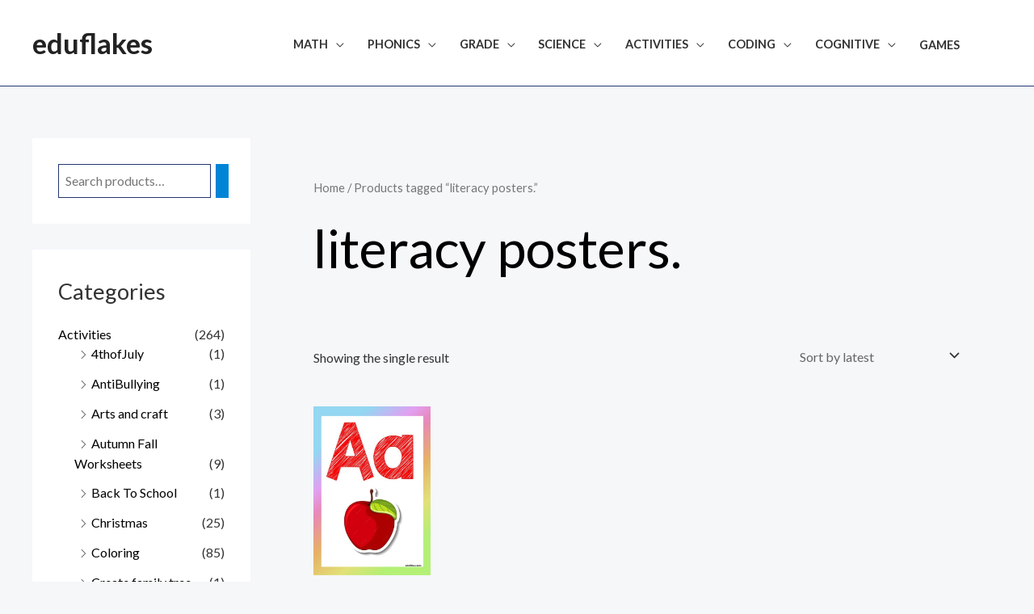

--- FILE ---
content_type: text/html; charset=utf-8
request_url: https://www.google.com/recaptcha/api2/aframe
body_size: 268
content:
<!DOCTYPE HTML><html><head><meta http-equiv="content-type" content="text/html; charset=UTF-8"></head><body><script nonce="oludpxN44uRXQzkBDHmJvw">/** Anti-fraud and anti-abuse applications only. See google.com/recaptcha */ try{var clients={'sodar':'https://pagead2.googlesyndication.com/pagead/sodar?'};window.addEventListener("message",function(a){try{if(a.source===window.parent){var b=JSON.parse(a.data);var c=clients[b['id']];if(c){var d=document.createElement('img');d.src=c+b['params']+'&rc='+(localStorage.getItem("rc::a")?sessionStorage.getItem("rc::b"):"");window.document.body.appendChild(d);sessionStorage.setItem("rc::e",parseInt(sessionStorage.getItem("rc::e")||0)+1);localStorage.setItem("rc::h",'1768836909165');}}}catch(b){}});window.parent.postMessage("_grecaptcha_ready", "*");}catch(b){}</script></body></html>